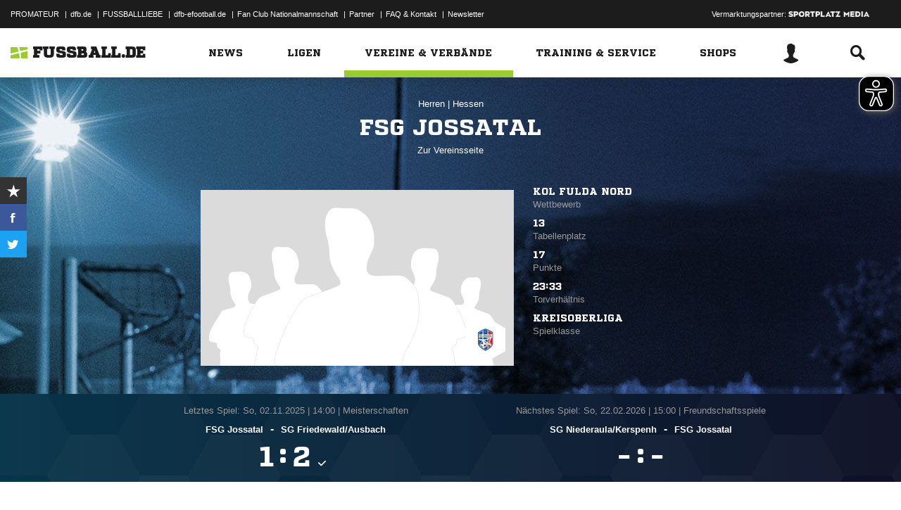

--- FILE ---
content_type: text/html; charset=utf-8
request_url: https://service.media.fussball.de/api/comment/ajax/-/team/011MIAJ9ES000000VTVG0001VTR8C1K7
body_size: 812
content:








<div class="comments">
	<div class="comments-wrapper">
		<h2 class="headline"><span class="icon-comments"></span>0 Kommentare</h2>
		<ul class="outer-wrapper">
			<li>
				<form class="outer write-comment" data-ng-controller="AjaxController" data-ajax data-ajax-resource="https://service.media.fussball.de/api/comment/ajax_comments_write.html" data-ajax-type="json" data-ajax-method="post" data-commentform>
					<input type="hidden" name="_EXTID" data-ng-init="extid='011MIAJ9ES000000VTVG0001VTR8C1K7'" data-ng-model="extid" data-ajaxmodel>
					<input type="hidden" name="_EXTTYP" data-ng-init="typ='team'" data-ng-model="typ" data-ajaxmodel>
					<input type="hidden" name="_EXTURL" data-ng-init="url='https://www.fussball.de/mannschaft/fsg-jossatal-sv-niederjossa-hessen/-/saison/2526/team-id/011MIAJ9ES000000VTVG0001VTR8C1K7'" data-ng-model="url" data-ajaxmodel>
					<img class="author-icon hidden-small rounded-image" alt="" data-user-dependency="{'FBDE_USER_ID':'existVisible'}" data-user-interpolate="src" data-user-interpolate-tmpl="%FBDE_USER_THUMB%">
					<div class="form-element">
						<textarea class="messagefield" name="message" data-ng-model="message" maxlength="1000" placeholder="Schreibe einen Kommentar" data-ng-class="{'error':isErrorField()}" data-user-dependency="{'FBDE_USER_ID':'exist'}" data-ajaxmodel></textarea>
						<p class="ng-cloak remainingchars" data-ng-cloak data-remainingchars="">{{remainingchars}} Zeichen möglich</p>
					</div>
					<input type="hidden" name="parent" data-ng-value="0" data-ajaxmodel>
					<p class="error" data-ng-show="isErrorText()">{{errorText}}</p>
					<button class="button button-primary" type="submit">Absenden</button>
				</form>
			</li>








--- FILE ---
content_type: text/css; charset=UTF-8
request_url: https://www.fussball.de/export.fontface/-/id/mzm2ez9i/type/css
body_size: 10
content:
@font-face {
	font-family: font-mzm2ez9i;
	src: 
		url('//www.fussball.de/export.fontface/-/format/woff/id/mzm2ez9i/type/font') format('woff'),
		url('//www.fussball.de/export.fontface/-/format/ttf/id/mzm2ez9i/type/font') format('truetype');
}

.results-c-mzm2ez9i {
	font-family: font-mzm2ez9i !important;
}

--- FILE ---
content_type: text/css; charset=UTF-8
request_url: https://www.fussball.de/export.fontface/-/id/29zn069l/type/css
body_size: 14
content:
@font-face {
	font-family: font-29zn069l;
	src: 
		url('//www.fussball.de/export.fontface/-/format/woff/id/29zn069l/type/font') format('woff'),
		url('//www.fussball.de/export.fontface/-/format/ttf/id/29zn069l/type/font') format('truetype');
}

.results-c-29zn069l {
	font-family: font-29zn069l !important;
}

--- FILE ---
content_type: text/css; charset=UTF-8
request_url: https://www.fussball.de/export.fontface/-/id/rta0ivuu/type/css
body_size: 10
content:
@font-face {
	font-family: font-rta0ivuu;
	src: 
		url('//www.fussball.de/export.fontface/-/format/woff/id/rta0ivuu/type/font') format('woff'),
		url('//www.fussball.de/export.fontface/-/format/ttf/id/rta0ivuu/type/font') format('truetype');
}

.results-c-rta0ivuu {
	font-family: font-rta0ivuu !important;
}

--- FILE ---
content_type: text/css; charset=UTF-8
request_url: https://www.fussball.de/export.fontface/-/id/j4c5etmx/type/css
body_size: 12
content:
@font-face {
	font-family: font-j4c5etmx;
	src: 
		url('//www.fussball.de/export.fontface/-/format/woff/id/j4c5etmx/type/font') format('woff'),
		url('//www.fussball.de/export.fontface/-/format/ttf/id/j4c5etmx/type/font') format('truetype');
}

.results-c-j4c5etmx {
	font-family: font-j4c5etmx !important;
}